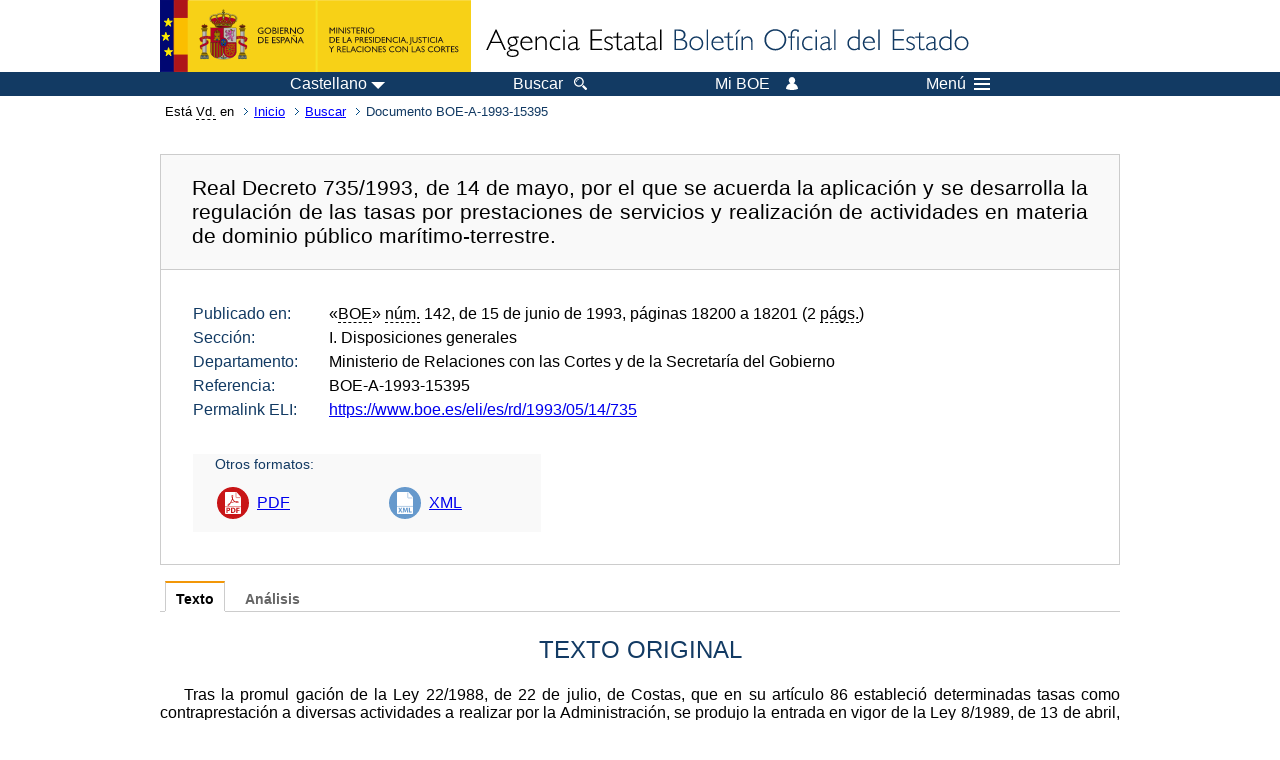

--- FILE ---
content_type: text/html; charset=UTF-8
request_url: https://boe.es/buscar/doc.php?id=BOE-A-1993-15395
body_size: 35441
content:
<!DOCTYPE html>
<html lang="es">
  <head>
    <meta charset="utf-8" />
    <meta http-equiv="X-UA-Compatible" content="IE=edge" />
    <meta name="format-detection" content="telephone=no">
    <meta name="Description" content="BOE-A-1993-15395 Real Decreto 735/1993, de 14 de mayo, por el que se acuerda la aplicación y se desarrolla la regulación de las tasas por prestaciones de servicios y realización de actividades en materia de dominio público marítimo-terrestre." />
    <title>BOE-A-1993-15395 Real Decreto 735/1993, de 14 de mayo, por el que se acuerda la aplicación y se desarrolla la regulación de las tasas por prestaciones de servicios y realización de actividades en materia de dominio público marítimo-terrestre.</title>
    <link rel="shortcut icon" href="/favicon.ico" />
    <link rel="icon" href="/favicon.ico" type="image/x-icon" />
    <link rel="apple-touch-icon" href="/apple-touch-icon.png">
    <base target="_top" />
    <link type="text/css" href="/estilos/boe.css" rel="stylesheet"/>
    <link rel="stylesheet" href="/estilos/diario-boe.css" type="text/css">
    <link rel="stylesheet" href="/estilos/texto.css" type="text/css">
  
    <link rel="canonical" href="https://www.boe.es/buscar/doc.php?id=BOE-A-1993-15395"/>
<meta  about="https://www.boe.es/eli/es/rd/1993/05/14/735" typeof="http://data.europa.eu/eli/ontology#LegalResource"/>
<meta  about="https://www.boe.es/eli/es/rd/1993/05/14/735" property="http://data.europa.eu/eli/ontology#jurisdiction" resource="http://www.elidata.es/mdr/authority/jurisdiction/1/es"/>
<meta  about="https://www.boe.es/eli/es/rd/1993/05/14/735" property="http://data.europa.eu/eli/ontology#type_document" resource="http://www.elidata.es/mdr/authority/resource-type/1/rd"/>
<meta  about="https://www.boe.es/eli/es/rd/1993/05/14/735" property="http://data.europa.eu/eli/ontology#id_local" content="BOE-A-1993-15395" datatype="http://www.w3.org/2001/XMLSchema#string"/>
<meta  about="https://www.boe.es/eli/es/rd/1993/05/14/735" property="http://data.europa.eu/eli/ontology#date_document" content="1993-05-14" datatype="http://www.w3.org/2001/XMLSchema#date"/>
<meta  about="https://www.boe.es/eli/es/rd/1993/05/14/735" property="http://data.europa.eu/eli/ontology#number" content="735" datatype="http://www.w3.org/2001/XMLSchema#string"/>
<meta  about="https://www.boe.es/eli/es/rd/1993/05/14/735" property="http://data.europa.eu/eli/ontology#is_about" resource="https://www.boe.es/legislacion/eli/materias/1751"/>
<meta  about="https://www.boe.es/eli/es/rd/1993/05/14/735" property="http://data.europa.eu/eli/ontology#is_about" resource="https://www.boe.es/legislacion/eli/materias/6836"/>
<meta  about="https://www.boe.es/eli/es/rd/1993/05/14/735" property="http://data.europa.eu/eli/ontology#is_about" resource="https://www.boe.es/legislacion/eli/materias/7185"/>
<meta  about="https://www.boe.es/eli/es/rd/1993/05/14/735" property="http://data.europa.eu/eli/ontology#has_member" resource="https://www.boe.es/eli/es/rd/1993/05/14/735/dof"/>
<meta  about="https://www.boe.es/eli/es/rd/1993/05/14/735/dof" typeof="http://data.europa.eu/eli/ontology#LegalResource"/>
<meta  about="https://www.boe.es/eli/es/rd/1993/05/14/735/dof" property="http://data.europa.eu/eli/ontology#jurisdiction" resource="http://www.elidata.es/mdr/authority/jurisdiction/1/es"/>
<meta  about="https://www.boe.es/eli/es/rd/1993/05/14/735/dof" property="http://data.europa.eu/eli/ontology#type_document" resource="http://www.elidata.es/mdr/authority/resource-type/1/rd"/>
<meta  about="https://www.boe.es/eli/es/rd/1993/05/14/735/dof" property="http://data.europa.eu/eli/ontology#id_local" content="BOE-A-1993-15395" datatype="http://www.w3.org/2001/XMLSchema#string"/>
<meta  about="https://www.boe.es/eli/es/rd/1993/05/14/735/dof" property="http://data.europa.eu/eli/ontology#date_document" content="1993-05-14" datatype="http://www.w3.org/2001/XMLSchema#date"/>
<meta  about="https://www.boe.es/eli/es/rd/1993/05/14/735/dof" property="http://data.europa.eu/eli/ontology#number" content="735" datatype="http://www.w3.org/2001/XMLSchema#string"/>
<meta  about="https://www.boe.es/eli/es/rd/1993/05/14/735/dof" property="http://data.europa.eu/eli/ontology#is_about" resource="https://www.boe.es/legislacion/eli/materias/1751"/>
<meta  about="https://www.boe.es/eli/es/rd/1993/05/14/735/dof" property="http://data.europa.eu/eli/ontology#is_about" resource="https://www.boe.es/legislacion/eli/materias/6836"/>
<meta  about="https://www.boe.es/eli/es/rd/1993/05/14/735/dof" property="http://data.europa.eu/eli/ontology#is_about" resource="https://www.boe.es/legislacion/eli/materias/7185"/>
<meta  about="https://www.boe.es/eli/es/rd/1993/05/14/735/dof" property="http://data.europa.eu/eli/ontology#version" resource="http://www.elidata.es/mdr/authority/version/dof"/>
<meta  about="https://www.boe.es/eli/es/rd/1993/05/14/735/dof" property="http://data.europa.eu/eli/ontology#is_member_of" resource="https://www.boe.es/eli/es/rd/1993/05/14/735"/>
<meta  about="https://www.boe.es/eli/es/rd/1993/05/14/735/dof" property="http://data.europa.eu/eli/ontology#is_realized_by" resource="https://www.boe.es/eli/es/rd/1993/05/14/735/dof/spa"/>
<meta  about="https://www.boe.es/eli/es/rd/1993/05/14/735/dof/spa" typeof="http://data.europa.eu/eli/ontology#LegalExpression"/>
<meta  about="https://www.boe.es/eli/es/rd/1993/05/14/735/dof/spa" property="http://data.europa.eu/eli/ontology#language" resource="http://www.elidata.es/mdr/authority/language/spa"/>
<meta  about="https://www.boe.es/eli/es/rd/1993/05/14/735/dof/spa" property="http://data.europa.eu/eli/ontology#title" content="Real Decreto 735/1993, de 14 de mayo, por el que se acuerda la aplicación y se desarrolla la regulación de las tasas por prestaciones de servicios y realización de actividades en materia de dominio público marítimo-terrestre." datatype="http://www.w3.org/2001/XMLSchema#string"/>
<meta  about="https://www.boe.es/eli/es/rd/1993/05/14/735/dof/spa" property="http://data.europa.eu/eli/ontology#publisher_agent" resource="https://www.boe.es"/>
<meta  about="https://www.boe.es/eli/es/rd/1993/05/14/735/dof/spa" property="http://data.europa.eu/eli/ontology#date_publication" content="1993-06-15" datatype="http://www.w3.org/2001/XMLSchema#date"/>
<meta  about="https://www.boe.es/eli/es/rd/1993/05/14/735/dof/spa" property="http://data.europa.eu/eli/ontology#realizes" resource="https://www.boe.es/eli/es/rd/1993/05/14/735/dof"/>
<meta  about="https://www.boe.es/eli/es/rd/1993/05/14/735/dof/spa" property="http://data.europa.eu/eli/ontology#is_embodied_by" resource="https://www.boe.es/eli/es/rd/1993/05/14/735/dof/spa/html"/>
<meta  about="https://www.boe.es/eli/es/rd/1993/05/14/735/dof/spa" property="http://data.europa.eu/eli/ontology#is_embodied_by" resource="https://www.boe.es/eli/es/rd/1993/05/14/735/dof/spa/pdf"/>
<meta  about="https://www.boe.es/eli/es/rd/1993/05/14/735/dof/spa" property="http://data.europa.eu/eli/ontology#is_embodied_by" resource="https://www.boe.es/eli/es/rd/1993/05/14/735/dof/spa/xml"/>
<meta  about="https://www.boe.es/eli/es/rd/1993/05/14/735/dof/spa/html" typeof="http://data.europa.eu/eli/ontology#Format"/>
<meta  about="https://www.boe.es/eli/es/rd/1993/05/14/735/dof/spa/html" property="http://data.europa.eu/eli/ontology#format" resource="http://www.iana.org/assignments/media-types/text/html"/>
<meta  about="https://www.boe.es/eli/es/rd/1993/05/14/735/dof/spa/html" property="http://data.europa.eu/eli/ontology#embodies" resource="https://www.boe.es/eli/es/rd/1993/05/14/735/dof/spa"/>
<meta  about="https://www.boe.es/eli/es/rd/1993/05/14/735/dof/spa/pdf" typeof="http://data.europa.eu/eli/ontology#Format"/>
<meta  about="https://www.boe.es/eli/es/rd/1993/05/14/735/dof/spa/pdf" property="http://data.europa.eu/eli/ontology#format" resource="http://www.iana.org/assignments/media-types/application/pdf"/>
<meta  about="https://www.boe.es/eli/es/rd/1993/05/14/735/dof/spa/pdf" property="http://data.europa.eu/eli/ontology#embodies" resource="https://www.boe.es/eli/es/rd/1993/05/14/735/dof/spa"/>
<meta  about="https://www.boe.es/eli/es/rd/1993/05/14/735/dof/spa/xml" typeof="http://data.europa.eu/eli/ontology#Format"/>
<meta  about="https://www.boe.es/eli/es/rd/1993/05/14/735/dof/spa/xml" property="http://data.europa.eu/eli/ontology#format" resource="http://www.iana.org/assignments/media-types/application/xml"/>
<meta  about="https://www.boe.es/eli/es/rd/1993/05/14/735/dof/spa/xml" property="http://data.europa.eu/eli/ontology#embodies" resource="https://www.boe.es/eli/es/rd/1993/05/14/735/dof/spa"/>
    <!--[if lt IE 10]>
    <link rel="stylesheet" type="text/css" href="/estilos/boe_ie9.css" />
    <![endif]-->
    <!--[if lt IE 9]>
    <link rel="stylesheet" type="text/css" href="/estilos/boe_ie8.css" />
    <![endif]-->
    <meta name="viewport" content="width=device-width, initial-scale=1.0" />
  </head>
  <body>
    <div id="header">
      <h1 class="fuera">Agencia Estatal Bolet&iacute;n Oficial del Estado</h1>
      <ul class="fuera">
        <li><a accesskey="c" href="#contenedor" tabindex="-1">Ir a contenido</a></li>
        <li><a accesskey="5" href="/diario_boe/" tabindex="-1">Consultar el diario oficial BOE</a></li>
      </ul>
      <div id="logosInicio">
        <span id="logoPresidenciaMovil"><a href="https://www.mpr.gob.es/" title="Ir al Ministerio de la Presidencia"><img src="/imagenes/logoMPRmovil.png" srcset="/imagenes/logoMPRmovil.svg" alt="Ministerio de la Presidencia"></a></span>
        <span id="logoPresidencia"><a href="https://www.mpr.gob.es/" title="Ir al Ministerio de la Presidencia"><img src="/imagenes/logoMPR.png" srcset="/imagenes/logoMPR.svg" alt="Ministerio de la Presidencia"></a></span>

        <span id="logoAgencia"><a accesskey="1" href="/" title="Ir a la p&aacute;gina de inicio"><img src="/imagenes/logoBOE.gif" srcset="/imagenes/logoBOE.svg" alt="Agencia Estatal Bolet&iacute;n Oficial del Estado"></a></span>
        
      </div> <!-- #logosInicio -->
    </div> <!-- #header -->
    <div id="top" class="banda-menu">
    <div class="menu-wrapper">
      <div id="logo-movil-boe-container">
        <a href="/" title="Ir a la p&aacute;gina de inicio"><img alt="Agencia Estatal Bolet&iacute;n Oficial del Estado" src="/imagenes/logoBlanco128.png"></a>
      </div>
      <ul class="menu">
        <li class="menu-item menu-idiomas">
          <div id="selector-idioma">
            <span class="fuera">Idioma actual:</span>
            <input id="activar-idiomas" type="checkbox" class="fuera">
            <label class="idioma-actual" for="activar-idiomas" title="Idiomas: Haga clic o utilice barra espaciadora para abrir o cerrar opciones"><span class="descripcion-idioma pc tablet">Castellano</span><span class="fuera"> / </span><span class="descripcion-idioma movil">es</span><span class="triangulo"><span></span></span></label>
            <p class="fuera">Puede seleccionar otro idioma:</p>
            <ul id="lista-idiomas">
              <li><a href="doc.php?lang=es&amp;id=BOE-A-1993-15395" lang="es" hreflang="es"><span aria-hidden="true" class="idioma"><abbr title="espa&ntilde;ol/castellano">es</abbr><span class="fuera"> / </span><em>Castellano</em></span></a></li>
              <li><a href="doc.php?lang=ca&amp;id=BOE-A-1993-15395" lang="ca" hreflang="ca"><span aria-hidden="true" class="idioma"><abbr title="catal&agrave;">ca</abbr><span class="fuera"> / </span><em>Catal&agrave;</em></span></a></li>
              <li><a href="doc.php?lang=gl&amp;id=BOE-A-1993-15395" lang="gl" hreflang="gl"><span aria-hidden="true" class="idioma"><abbr title="galego">gl</abbr><span class="fuera"> / </span><em>Galego</em></span></a></li>
              <li><a href="doc.php?lang=eu&amp;id=BOE-A-1993-15395" lang="eu" hreflang="eu"><span aria-hidden="true" class="idioma"><abbr title="euskara">eu</abbr><span class="fuera"> / </span><em>Euskara</em></span></a></li>
              <li><a href="doc.php?lang=va&amp;id=BOE-A-1993-15395" lang="ca-valencia" hreflang="ca-valencia"><span aria-hidden="true" class="idioma"><abbr title="valenci&agrave;">va</abbr><span class="fuera"> / </span><em>Valenci&agrave;</em></span></a></li>
              <li><a href="doc.php?lang=en&amp;id=BOE-A-1993-15395" lang="en" hreflang="en"><span aria-hidden="true" class="idioma"><abbr title="english">en</abbr><span class="fuera"> / </span><em>English</em></span></a></li>
              <li><a href="doc.php?lang=fr&amp;id=BOE-A-1993-15395" lang="fr" hreflang="fr"><span aria-hidden="true" class="idioma"><abbr title="fran&ccedil;ais">fr</abbr><span class="fuera"> / </span><em>Fran&ccedil;ais</em></span></a></li>
            </ul>
          </div>
        </li>
        <li class="menu-item resto">
          <a accesskey="4" href="/buscar/"><span class="botonBuscar">Buscar</span></a>
        </li>
        <li class="menu-item resto">
          <a href="/mi_boe/">
            <span class="botonMiBOE">Mi BOE <span class="luz">Desconectado.<br/>Pulse para acceder al servicio 'Mi BOE'</span></span>
          </a>
        </li>
        <li class="menu-item movil buscar">
          <a href="/buscar/">
            <img alt="Buscar" src="/imagenes/logoBuscar.png" srcset="/imagenes/logoBuscar.svg">
          </a>
        </li>
        <li class="menu-item movil">
          <a href="/mi_boe/">
            <img alt="Mi BOE" src="/imagenes/logoMiBOE.png" srcset="/imagenes/logoMiBOE.svg">
          </a>
        </li>
        <li class="menu-item menu-menu"><!--  -->
          <input id="activar-menu" name="activar" type="checkbox" title="Desplegar men&uacute;" class="fuera">
          <label class="click-desplegar resto" for="activar-menu" title="Men&uacute;: Haga clic o utilice barra espaciadora para abrir o cerrar opciones">Men&uacute;
            <span></span>
            <span></span>
            <span></span>
          </label>
          <input id="activar-menu-movil" name="activar" type="checkbox" title="Desplegar men&uacute;">
          <label class="click-desplegar movil" for="activar-menu-movil"><em>Men&uacute;</em>
            <span></span>
            <span></span>
            <span></span>
          </label>
          <div class="menu-container">
            <ul class="menu-item-list">
              <li class="menu-item first">
                <p><a href="/index.php#diarios" class="inline">Diarios Oficiales</a></p>
                <ul class="sub-menu">
                  <li><a href="/diario_boe">BOE</a></li>
                  <li><a href="/diario_borme">BORME</a></li>
                  <li><a href="/legislacion/otros_diarios_oficiales.php">Otros diarios oficiales</a></li>
                </ul>
              </li>
              <li class="menu-item">
                <p><a href="/index.php#juridico">Informaci&oacute;n Jur&iacute;dica</a></p>
                <ul class="sub-menu">
                  <li><a href="/legislacion/">Todo el Derecho</a></li>
                  <li><a href="/biblioteca_juridica/">Biblioteca Jur&iacute;dica Digital</a></li>
                </ul>
              </li>
              <li class="menu-item last">
                <p><a href="/index.php#servicios-adicionales">Otros servicios</a></p>
                <ul class="sub-menu">
                  <li><a href="/notificaciones">Notificaciones</a></li>
                  <li><a href="/edictos_judiciales">Edictos judiciales</a></li>
                  <li><a href="https://subastas.boe.es">Portal de subastas</a></li>
                  <li><a href="/anuncios">Anunciantes</a></li>
                  <li><a href="/datosabiertos/api/api.php">Datos abiertos</a></li>
                </ul>
              </li>
            </ul>
          </div> <!-- .menu-container -->
        </li><!--  -->
      </ul>
    </div> <!-- .menu-wrapper -->
    </div> <!-- .banda-menu -->
    <div id="franjaMigas">
      <div class="contMigas">
        <span class="fraseMigas">Est&aacute; <abbr title="usted">Vd.</abbr> en</span>
        <ul class="migas">
          <li><a href="/">Inicio</a></li>
          <li><a href="/buscar/">Buscar</a></li>        <li class="destino">Documento BOE-A-1993-15395</li>
        </ul>
        <div id="solapa">
        </div><!-- solapa -->
      </div><!-- contMigas -->
    </div> <!-- #franjaMigas -->
    <div id="contenedor">
      <div id="contenido" class="poolBdatos">
<h2 class="fuera">Documento BOE-A-1993-15395</h2>
<div class="enlacesDoc" id="barraSep">
  <h3 class="documento-tit">Real Decreto 735/1993, de 14 de mayo, por el que se acuerda la aplicación y se desarrolla la regulación de las tasas por prestaciones de servicios y realización de actividades en materia de dominio público marítimo-terrestre.</h3>
  <div class="metadatosDoc">
    <div class="metadatos">
      <dl>
        <dt>Publicado en:</dt>
        <dd>«<abbr title="Boletín Oficial del Estado">BOE</abbr>» <abbr title="número">núm.</abbr> 142, de 15 de junio de 1993, páginas 18200 a 18201 (2 <abbr title="páginas">págs.</abbr>)</dd>
        <dt>Sección:</dt>
        <dd>I. Disposiciones generales</dd>
        <dt>Departamento:</dt>
        <dd>Ministerio de Relaciones con las Cortes y de la Secretaría del Gobierno</dd>
        <dt>Referencia:</dt>
        <dd>BOE-A-1993-15395</dd>
        <dt>Permalink ELI:</dt>
        <dd>
          <a href="https://www.boe.es/eli/es/rd/1993/05/14/735" title="Permalink ELI">https://www.boe.es/eli/es/rd/1993/05/14/735</a>
        </dd>
      </dl>
    </div>
    <ul class="enlaces-doc">
      <li class="tit-enlaces">Otros formatos:</li>
      <li class="puntoPDF2">
        <a title="Documento PDF de la publicación original" href="/boe/dias/1993/06/15/pdfs/A18200-18201.pdf">PDF</a>
      </li>
      <li class="puntoXML">
        <a target="_blank" title="Texto y metadatos en formato XML" href="/diario_boe/xml.php?id=BOE-A-1993-15395">XML</a>
      </li>
    </ul>
  </div>
  <!-- .metadatosDoc -->
</div>
<!-- .enlacesDoc -->
<div class="pretexto">
  <div class="tabs">
    <input name="tabs" type="radio" id="tab-texto" class="input" checked="checked"/>
    <label for="tab-texto" class="label">Texto</label>
    <div id="DOdocText" class="panel">
      <h4>TEXTO ORIGINAL</h4>
      <div id="textoxslt">
        <p class="parrafo">Tras la promul gación de la Ley 22/1988, de 22 de julio, de Costas, que en su artículo 86 estableció determinadas tasas como contraprestación a diversas actividades a realizar por la Administración, se produjo la entrada en vigor de la Ley 8/1989, de 13 de abril, de Tasas y Precios Públicos, que estableció un nuevo régimen jurídico para todos estos ingresos de derecho público.</p>
        <p class="parrafo">Se hace necesario, en consecuencia, acometer la regulación de las tasas existentes por prestación de servicios y realización de actividades en materia de dominio público marítimo-terrestre dentro de una única disposición en la que se complementen los preceptos de la Ley de Costas con las normas y principios de la Ley de Tasas y Precios Públicos. Con ello se da cumplimiento a lo establecido en la disposición transitoria vigésima tercera del Reglamento General de la Ley de Costas, aprobado por Real Decreto 1471/1989, de 1 de diciembre, al tiempo que se operan las previsiones de la disposición transitoria primera de la Ley de Tasas y Precios Públicos, respecto de la adecuación de las tasas establecidas en la Ley de Costas al nuevo concepto y régimen jurídico que se establece para ellas.</p>
        <p class="parrafo">En su virtud, a propuesta de los Ministros de Economía y Hacienda y de Obras Públicas y Transportes, de acuerdo con el Consejo de Estado y previa deliberación del Consejo de Ministros en su reunión del día 14 de mayo de 1993,</p>
        <p class="parrafo">D I S P O N G O :</p>
        <p class="parrafo">Capítulo I</p>
        <p class="parrafo">La relación jurídico-tributaria de las tasas</p>
        <p class="parrafo">Artículo 1. Hecho imponible.</p>
        <p class="parrafo">Constituye el hecho imponible de las tasas en materia de dominio público marítimo-terrestre, en relación con este dominio o con sus zonas de servidumbre, la prestación o realización por el Ministerio de Obras Públicas y Transportes, en el ámbito de sus competencias, de alguno de los siguientes servicios o actividades:</p>
        <p class="parrafo">a) Examen del proyecto en la tramitación de solicitudes de autorizaciones y concesiones.</p>
        <p class="parrafo">b) Replanteo y su comprobación en las obras que se realicen sobre el dominio público marítimo-terrestre y sus zonas de servidumbre y su inspección y reconocimiento final.</p>
        <p class="parrafo">c) Práctica de deslindes, delimitaciones y otras actuaciones técnicas y administrativas, a instancia de los peticionarios.</p>
        <p class="parrafo">d) La aportación de estudios o documentación técnica, a petición de los interesados, cuando ello suponga el acceso a la información del banco de datos oceanográficos relativa a la ingeniería de costas o al clima marítimo.</p>
        <p class="parrafo">e) Copias y certificados de documentos relativos al registro de usos y otras materias reguladas en la legislación de costas.</p>
        <p class="parrafo">Artículo 2. Devengo.</p>
        <p class="parrafo">Las tasas se devengarán:</p>
        <p class="parrafo">a) Cuando se presente la solicitud que inicie la actuación o el expediente, que no se realizará o tramitará sin que se haya efectuado el pago correspondiente.</p>
        <p class="parrafo">b) En los demás casos, cuando se inicie la prestación del servicio o se realice la actividad.</p>
        <p class="parrafo">Artículo 3. Sujetos pasivos.</p>
        <p class="parrafo">1. Serán sujetos pasivos de las tasas las personas físicas o jurídicas que soliciten la prestación de servicios o la realización de actividades que constituyen su hecho imponible.</p>
        <p class="parrafo">2. Tendrán la consideración de sujetos pasivos las herencias yacentes, comunidades de bienes y demás entidades que, carentes de personalidad jurídica, constituyan una unidad económica o un patrimonio separado susceptibles de imposición.</p>
        <p class="parrafo">Artículo 4. Cuantías.</p>
        <p class="parrafo">a) Examen del proyecto. La base de la tasa es el coste directamente imputable a la prestación del servicio realizado. La determinación de la cuantía de la tasa(t, en pesetas) se obtendrá mediante la multiplicación de la raíz cúbica del cuadrado del presupuesto (p, en pesetas) de ejecución material del proyecto por un coeficiente k, de acuerdo con la siguiente fórmula:</p>
        <p class="parrafo">t = k . p2/3</p>
        <p class="parrafo">El coeficiente k es una cantidad fija en función del presupuesto (p) del proyecto:</p>
        <p class="parrafo">Presupuesto (p) - En millones de pesetas/ Coeficiente k</p>
        <p class="parrafo">Hasta 1,0/1</p>
        <p class="parrafo">De 1 a 5,0/0,9</p>
        <p class="parrafo">De 5,0 a 25,0/0,8</p>
        <p class="parrafo">De 25,0 a 50,0/0,7</p>
        <p class="parrafo">De 50,0 a 100,0/0,6</p>
        <p class="parrafo">Por encima de 100 millones de presupuesto, se aplicará para t la misma cantidad que resulte para el presupuesto de 100,0 millones.</p>
        <p class="parrafo">La tasa mínima será de 10.000 pesetas.</p>
        <p class="parrafo">b) Replanteo y su comprobación en las obras que se realicen sobre el dominio público marítimo-terrestre y sus zonas de servidumbre y su inspección y reconocimiento final:</p>
        <p class="parrafo">1. Por replanteo y su comprobación y por reconocimiento final, la tasa será el 50 por 100 de la que resulte por el examen del proyecto.</p>
        <p class="parrafo">2. Por inspección, será el 20 por 100 de la que resulte por el examen del proyecto.</p>
        <p class="parrafo">3. La tasa mínima será de 10.000 pesetas.</p>
        <p class="parrafo">c) Prácticas de deslindes, delimitaciones y otras actuaciones técnicas y administrativas, a instancia de los peticionarios:</p>
        <p class="parrafo">1. Práctica de deslinde nuevo: 800 pesetas por metro.</p>
        <p class="parrafo">2. Práctica de delimitación provisional: 275 pesetas por metro.</p>
        <p class="parrafo">3. Práctica de replanteo de deslinde existente: 150 pesetas por metro.</p>
        <p class="parrafo">d) Copia y certificados de documentos:</p>
        <p class="parrafo">1. Por expedición de certificados: 1.000 pesetas.</p>
        <p class="parrafo">2. Por copia de documentos: 200 pesetas por hoja.</p>
        <p class="parrafo">e) Aportación de estudios o documentación técnica que suponga el acceso a la información del banco de datos oceanográfico:</p>
        <p class="parrafo">1. Por aportación de estudios tales como los de análisis de información de oleaje, los de regímenes extremales de oleaje, los de análisis de información estadística, multidimensional de oleaje y vientos, etc.: 150.000 pesetas.</p>
        <p class="parrafo">2. Por aportación de estudios tales como los de propagación de oleaje mediante modelos numéricos o similares: 200.000 pesetas.</p>
        <p class="parrafo">Capítulo II</p>
        <p class="parrafo">Gestión y liquidación</p>
        <p class="parrafo">Artículo 5. Organo gestor.</p>
        <p class="parrafo">La gestión de las tasas en período voluntario de recaudación corresponderá a los Servicios periféricos de Costas del Ministerio de Obras Públicas y Transportes y a aquellos otros órganos administrativos que sean competentes para la prestación del servicio o la realización de la actividad.</p>
        <p class="parrafo">La recaudación en vía ejecutiva de las tasas se efectuará por los órganos de recaudación de la Agencia Estatal de Administración Tributaria, siguiendo el procedimiento establecido en el Reglamento General de Recaudación.</p>
        <p class="parrafo">Artículo 6. Lugar de ingreso de las liquidaciones.</p>
        <p class="parrafo">El ingreso de las liquidaciones practicadas por los órganos gestores, previa su notificación, se efectuará por los sujetos pasivos en las cuentas restringidas para la recaudación que, de conformidad con lo dispuesto en el Reglamento General de Recaudación, se abran en entidad de depósito.</p>
        <p class="parrafo">Las cantidades así recaudadas se ingresarán en la cuenta del Tesoro en el Banco de España titulada &lt;Tesoro Público-Tasas y Exacciones Parafiscales. Tasas por prestación de servicios y realización de actividades en materia de dominio público marítimo-terrestre&gt;, subcuenta 17.15, en la forma prevista en el Reglamento General de Recaudación.</p>
        <p class="parrafo">Artículo 7. Plazos de ingreso.</p>
        <p class="parrafo">El ingreso de las liquidaciones practicadas por los órganos gestores deberá efectuarse en los plazos establecidos por el Reglamento General de Recaudación.</p>
        <p class="parrafo">La falta de ingreso en período voluntario dará lugar al inicio de la vía administrativa de apremio.</p>
        <p class="parrafo">Artículo 8. Medios de pago.</p>
        <p class="parrafo">El pago de las tasas habrá de hacerse en efectivo por los medios establecidos en el Reglamento General de Recaudación.</p>
        <p class="parrafo">Artículo 9. Devolución.</p>
        <p class="parrafo">Cuando por circunstancias no imputables al sujeto pasivo no se prestase el servicio o no se realizase la actividad, que constituya el hecho imponible de la tasa, procederá la devolución de oficio del importe de la tasa que hubiese sido ingresado, de acuerdo con lo dispuesto en el Real Decreto 1163/1990, de 21 de septiembre, por el que se regula el procedimiento para la realización de devoluciones de ingresos indebidos de naturaleza tributaria.</p>
        <p class="parrafo">Disposición adicional primera. Generación de crédito.</p>
        <p class="parrafo">Los ingresos derivados de las tasas a que se refiere este Real Decreto generarán crédito en el Programa de Actuaciones en la Costa, del presupuesto del Ministerio de Obras Públicas y Transportes, con ocasión de su ingreso efectivo en el Tesoro Público.</p>
        <p class="parrafo">Asimismo, generarán crédito en dicho programa los ingresos derivados de indemnizaciones acordadas en los expedientes sancionadores tramitados por el Ministerio de Obras Públicas y Transportes, en aplicación de la Ley 22/1988, de 28 de julio, de Costas.</p>
        <p class="parrafo">Los créditos generados se aplicarán a la ejecución de actuaciones de protección, defensa y conservación del dominio público marítimo-terrestre.</p>
        <p class="parrafo">Disposición adicional segunda. Inaplicabilidad de tasas.</p>
        <p class="parrafo">A la entrada en vigor de este Real Decreto dejarán de aplicarse, respecto a las actividades relativas al dominio público marítimo-terrestre gravadas por el artículo 86 de la Ley 22/1988, de 28 de julio, de Costas, las siguientes tasas:</p>
        <p class="parrafo">a) Tasa por prestación de trabajos facultativos de redacción, tasación, confrontación e informe de proyectos de obras, servicios o instalaciones de entidades, empresas o particulares, así como por la tasación de dichas obras, servicios e instalaciones, convalidada por el Decreto 139/1960, de 4 de febrero, y</p>
        <p class="parrafo">b) Tasa por prestación de informes técnicos, expedición de certificados y otras actuaciones facultativas motivadas por entidades, empresas o particulares en el antiguo Ministerio de Obras Públicas, convalidada por el Decreto 140/1960, de 4 de febrero.</p>
        <p class="parrafo">Disposición final única. Facultades de desarrollo.</p>
        <p class="parrafo">Se autoriza a los Ministros de Obras Públicas y Transportes y de Economía y Hacienda para dictar cuantas disposiciones sean necesarias para el desarrollo y aplicación de este Real Decreto.</p>
        <p class="parrafo">Dado en Madrid a 14 de mayo de 1993.</p>
        <p class="parrafo">JUAN CARLOS R.</p>
        <p class="parrafo">El Ministro de Relaciones con las Cortes y de la Secretaría del Gobierno,</p>
        <p class="parrafo">VIRGILIO ZAPATERO GOMEZ</p>
      </div>
      <!-- #textoxslt -->
    </div>
    <!-- #DOdocText -->
    <input name="tabs" type="radio" id="tab-analisis" class="input"/>
    <label for="tab-analisis" class="label">Análisis</label>
    <div class="panel" id="panelAnalisis">
      <div id="analisis" class="analisisDoc">
<h4>ANÁLISIS</h4>
<ul class="bullet-boe">
  <li>Rango: Real Decreto</li>
  <li>Fecha de disposición: 14/05/1993</li>
  <li>Fecha de publicación: 15/06/1993</li>
  <li>Fecha de entrada en vigor: 05/07/1993</li>
</ul>
<h5>Referencias anteriores</h5>
<ul class="bullet-boe">
  <li>DEJA SIN EFECTO en el Ámbito indicado las Tasas Reguladas en el art. 86 de la Ley 22/1988, de 28 de julio (Ref. <a href="/buscar/doc.php?id=BOE-A-1988-18762">BOE-A-1988-18762</a>).</li>
  <li>DE CONFORMIDAD con la disposición transitoria 23 del Reglamento aprobado por Real Decreto 1471/1989, de 1 de diciembre (Ref. <a href="/buscar/doc.php?id=BOE-A-1989-29127">BOE-A-1989-29127</a>).</li>
  <li>CITA:
    <ul class="bullet-boe">
      <li>Reglamento aprobado por Real Decreto 1684/1990, de 20 de diciembre (Ref. <a href="/buscar/doc.php?id=BOE-A-1991-60">BOE-A-1991-60</a>).</li>
      <li>Real Decreto 1163/1990, de 21 de septiembre (Ref. <a href="/buscar/doc.php?id=BOE-A-1990-23610">BOE-A-1990-23610</a>).</li>
      <li>Ley 8/1989, de 13 de abril (Ref. <a href="/buscar/doc.php?id=BOE-A-1989-8508">BOE-A-1989-8508</a>).</li>
      <li>Decreto 140/1960, de 4 de febrero (Ref. <a href="/buscar/doc.php?id=BOE-A-1960-1741">BOE-A-1960-1741</a>).</li>
      <li>Decreto 139/1960, de 4 de febrero (Ref. <a href="/buscar/doc.php?id=BOE-A-1960-1740">BOE-A-1960-1740</a>).</li>
    </ul>
  </li>
</ul>
<h5>Materias</h5>
<ul class="bullet-boe">
  <li>Costas marítimas</li>
  <li>Tasas</li>
  <li>Zona Marítimo Terrestre</li>
</ul>
</div>
    </div>
  </div>
</div>
<p class="linkSubir"><a href="#top">subir</a></p>
      </div> <!-- .pool -->
    </div> <!-- #contenedor -->
    <div id="pie">
      <div id="menuPie">
        <div class="otros-enlaces">
          <div class="grupo-otros-enlaces">
          	<div class="lista-pie">
          	<ul>
            <li><div class="enlace"><a href="/contactar/" accesskey="3">Contactar</a></div></li>
            <li><div class="enlace"><a href="/informacion/index.php" hreflang="es">Sobre esta sede electr&oacute;nica</a></div></li>
            <li><div class="enlace"><a href="/informacion/mapa_web/" accesskey="2">Mapa</a></div></li>
            <li><div class="enlace"><a href="/informacion/aviso_legal/index.php">Aviso legal</a></div></li>
            <li><div class="enlace"><a href="/informacion/accesibilidad/" accesskey="0">Accesibilidad</a></div></li>
            <li><div class="enlace"><a href="/informacion/index.php#proteccion-de-datos" hreflang="es">Protecci&oacute;n de datos</a></div></li>
            <li><div class="enlace"><a href="/informacion/sistema_interno_informacion.php" hreflang="es">Sistema Interno de Informaci&oacute;n</a></div></li>
            <li><div class="enlace"><a href="/informacion/tutoriales/" hreflang="es">Tutoriales</a></div></li>
            </ul>
            </div>
          </div>
          <div class="espacio"></div>
          <div class="grupo-otros-enlaces">
          	<div class="lista-pie">
          	<ul>
            <li><div class="enlace icono"><a href="/rss/" hreflang="es" lang="es" title="RSS"><img src="/imagenes/home/rss_32.png" srcset="/imagenes/home/rss_32.svg" alt="RSS"></a></div></li>
            <li><div class="enlace icono"><a href="/redes_sociales?pag=tw" hreflang="es" lang="es" title="boegob, el BOE en X"><img src="/imagenes/home/twitter_32.png" srcset="/imagenes/home/twitter_32.svg"  alt="X"></a></div></li>
            <li><div class="enlace icono"><a href="/redes_sociales?pag=fb" hreflang="es" lang="es" title="El BOE en Facebook"><img src="/imagenes/home/facebook_32.png" srcset="/imagenes/home/facebook_32.svg" alt="Facebook"></a></div></li>
            <li><div class="enlace icono"><a href="/redes_sociales?pag=ln" hreflang="es" lang="es" title="El BOE en LinkedIn"><img src="/imagenes/home/linkedin_32.png" srcset="/imagenes/home/linkedin_32.svg" alt="LinkedIn"></a></div></li>
            <li><div class="enlace icono"><a href="/redes_sociales?pag=yt" hreflang="es" lang="es" title="El BOE en YouTube"><img src="/imagenes/home/youtube_32.png" srcset="/imagenes/home/youtube_32.svg" alt="YouTube"></a></div></li>
            </ul>
            </div>
          </div>
        </div> <!-- .franjaMenu -->
      </div> <!-- #menuPie -->
      <div class="franja-pie">
        <p class="nombre-organismo">Agencia Estatal Bolet&iacute;n Oficial del Estado</p>
        <p class="direccion-organismo"><abbr title="Avenida">Avda.</abbr> de Manoteras, 54 - 28050 Madrid</p>
      </div>
    </div> <!-- #pie -->
    <script src="/js/desplegable.js"></script>
  </body>
</html>
